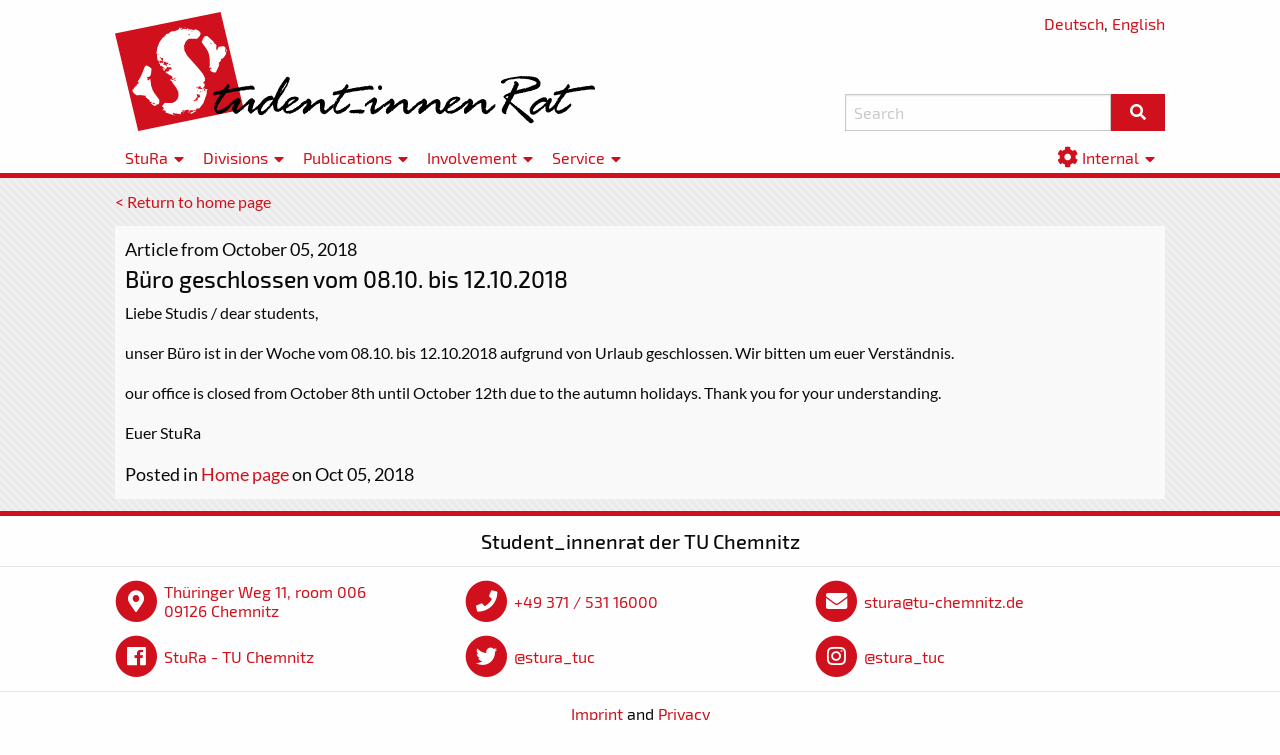

--- FILE ---
content_type: text/html; charset=UTF-8
request_url: https://www.stura.tu-chemnitz.de/en/post/201810-buero-geschlossen-vom-0810-bis-12102018
body_size: 3221
content:
<!DOCTYPE html>
<html>
    <head>
        
<base href="https://www.stura.tu-chemnitz.de/en/" target="_self">
<meta charset="utf-8">
<meta http-equiv="X-UA-Compatible" content="IE=edge">
<meta name="viewport" content="width=device-width, initial-scale=1.0, shrink-to-fit=no">

<title>Blog-Post - StuRa TUC</title>
<meta name="title" content="">
<meta name="description" content="">
<meta name="author" content="Student_innenrat der TU Chemnitz">
<meta name="generator" content="OctoberCMS">

<link rel="icon" type="image/png" href="https://www.stura.tu-chemnitz.de/themes/stura-foundation/assets/img/favicon.png" />
    <link href="https://www.stura.tu-chemnitz.de/themes/stura-foundation/assets/css/theme.min.css?1612294638" rel="stylesheet" type='text/css'>
<link rel="preload" href="/themes/stura-foundation/assets/fonts/Exo2/Exo2-Regular.woff2" as="font" type="font/woff2" crossorigin>
<link rel="preload" href="/themes/stura-foundation/assets/fonts/Exo2/Exo2-Medium.woff2" as="font" type="font/woff2" crossorigin>
<link rel="preload" href="/themes/stura-foundation/assets/fonts/Lato/Lato-Regular.woff2" as="font" type="font/woff2" crossorigin>
<link rel="preload" href="/themes/stura-foundation/assets/fonts/Lato/Lato-Italic.woff2" as="font" type="font/woff2" crossorigin>
<link rel="preload" href="/themes/stura-foundation/assets/fonts/Lato/Lato-Bold.woff2" as="font" type="font/woff2" crossorigin>
<link rel="preload" href="/themes/stura-foundation/assets/fonts/Lato/Lato-BoldItalic.woff2" as="font" type="font/woff2" crossorigin>
<link rel="preload" href="/themes/stura-foundation/assets/fonts/FontAwesome/fa-solid-900.woff2" as="font" type="font/woff2" crossorigin>
<script type="text/javascript" src="https://www.stura.tu-chemnitz.de/themes/stura-foundation/assets/js/jquery-3.5.1.slim.min.js"></script>            </head>
    <body>
        <div>
            <header>
    <div class="grid-container">
        <div class="grid-x grid-margin-x align-justify align-bottom" style="position:relative;">
            <p style="position:absolute;right:.9375rem;top:0px;">
                <a href="https://www.stura.tu-chemnitz.de/de/post/201810-buero-geschlossen-vom-0810-bis-12102018">Deutsch</a>,
                <a href="https://www.stura.tu-chemnitz.de/en/post/201810-buero-geschlossen-vom-0810-bis-12102018">English</a>
            </p>
            <div class="medium-7 cell">
                <a href="home"><img width="807" height="200" src="https://www.stura.tu-chemnitz.de/themes/stura-foundation/assets/img/logo/stura_lang.svg"/></a>
            </div>
            <div class="medium-5 cell search-form">
                <form action="https://www.stura.tu-chemnitz.de/en/search" method="get">
                    <div class="input-group">
                        <input name="q" class="input-group-field" type="text" placeholder="Search" required>
                        <div class="input-group-button">
                            <button type="submit" class="button"><i class="fa fa-fw fa-search"></i></button>
                        </div>
                    </div>
                </form>
            </div>
        </div>
    </div>
</header>            <nav>
    <div class="grid-container hide-for-medium" id="menu-toggle">
        <ul class="menu">
            <li>
                <label for="show-menu-contents" style="padding-right:0; text-align:right;">
                    Menü&nbsp;<i class="fas fa-lg fa-fw fa-bars"></i>
                </label>
            </li>
        </ul>
    </div>
    <div class="menu-extender">
        <div>
            <input id="show-menu-contents" type="checkbox">
            <div class="grid-container clearfix" id="menu-contents">
                <ul class="menu">
                        
                                        <li class="
            
            
        ">
                                                            <label for="submenu-1-1">
                                StuRa
                    </label>
                <div>
                    <input id="submenu-1-1" type="checkbox">
                    <ul class="menu vertical">
                            
                                                                                                                                                                                            <li class="
            
            
        ">
                            <a href="/en/home" >
                                <i class="fas fa-home"></i>
        <span>Latest news</span>
                    </a>
                    </li>
        
                                                                                                                                                                                            <li class="
            
            
        ">
                            <a href="/en/mitglieder" >
                                Members
                    </a>
                    </li>
        
                                                                                                                                                                                            <li class="
            
            
        ">
                            <a href="/en/sitzungen" >
                                Sessions
                    </a>
                    </li>
        
                                                                                                                                                                                            <li class="
            
            
        ">
                            <a href="/en/ordnungen" >
                                Law & Order
                    </a>
                    </li>
        
                                                                                                                                                                                            <li class="
            
            
        ">
                            <a href="/en/downloads" >
                                Downloads
                    </a>
                    </li>
        
                                                                            <li class="
            
            
        ">
                            <a href="https://tu-chemnitz.de/stud/wahlen" >
                                Elections
                    </a>
                    </li>
        
                                                                                                                                                                                            <li class="
            
            
        ">
                            <a href="/en/kontakt" >
                                Contact us
                    </a>
                    </li>
                        </ul>
                </div>
                    </li>
        
                                        <li class="
            
            submenu-wide
        ">
                                                            <label for="submenu-1-2">
                                Divisions
                    </label>
                <div>
                    <input id="submenu-1-2" type="checkbox">
                    <ul class="menu vertical">
                            
                                                                                                                                                                                            <li class="
            
            
        ">
                            <a href="/en/referat/admin" >
                                Administration
                    </a>
                    </li>
        
                                                                                                                                                                                            <li class="
            
            
        ">
                            <a href="/en/referat/antidis" >
                                Anti-Discrimination
                    </a>
                    </li>
        
                                                                                                                                                                                            <li class="
            
            
        ">
                            <a href="/en/referat/asd" >
                                Academic Medical Service
                    </a>
                    </li>
        
                                                                                                                                                                                            <li class="
            
            
        ">
                            <a href="/en/referat/bus" >
                                BAföG and Social Affairs
                    </a>
                    </li>
        
                                                                                                                                                                                            <li class="
            
            
        ">
                            <a href="/en/referat/material" >
                                Movable Items of StuRa/Materials
                    </a>
                    </li>
        
                                                                                                                                                                                            <li class="
            
            
        ">
                            <a href="/en/referat/finanzen" >
                                Finances
                    </a>
                    </li>
        
                                                                                                                                                                                            <li class="
            
            
        ">
                            <a href="/en/referat/hopo" >
                                Higher Education Politics
                    </a>
                    </li>
        
                                                                                                                                                                                            <li class="
            
            
        ">
                            <a href="/en/referat/internat" >
                                International
                    </a>
                    </li>
        
                                                                                                                                                                                            <li class="
            
            
        ">
                            <a href="/en/referat/kultur" >
                                Culture
                    </a>
                    </li>
        
                                                                                                                                                                                            <li class="
            
            
        ">
                            <a href="/en/referat/lust" >
                                Academics and Studying
                    </a>
                    </li>
        
                                                                                                                                                                                            <li class="
            
            
        ">
                            <a href="/en/referat/natuc" >
                                Ecology (NaTUC)
                    </a>
                    </li>
        
                                                                                                                                                                                            <li class="
            
            
        ">
                            <a href="/en/referat/pr" >
                                Public Relations
                    </a>
                    </li>
        
                                                                                                                                                                                            <li class="
            
            
        ">
                            <a href="/en/referat/sport" >
                                Sports
                    </a>
                    </li>
        
                                                                                                                                                                                            <li class="
            
            
        ">
                            <a href="/en/referat/verkehr" >
                                Transport and Mobility
                    </a>
                    </li>
                        </ul>
                </div>
                    </li>
        
                                        <li class="
            
            
        ">
                                                            <label for="submenu-1-3">
                                Publications
                    </label>
                <div>
                    <input id="submenu-1-3" type="checkbox">
                    <ul class="menu vertical">
                            
                                                                                                                                                                                            <li class="
            
            
        ">
                            <a href="/en/pm" >
                                Press releases
                    </a>
                    </li>
        
                                                                                                                                                                                            <li class="
            
            
        ">
                            <a href="/en/announcements" >
                                Announcements
                    </a>
                    </li>
        
                                                                                                                                                                                            <li class="
            
            
        ">
                            <a href="/en/newsletter" >
                                Newsletter
                    </a>
                    </li>
        
                                                                            <li class="
            
            
        ">
                            <a href="referat/pr/fibel" >
                                Fibula
                    </a>
                    </li>
        
                                                                            <li class="
            
            
        ">
                            <a href="referat/pr/transparent" >
                                transparent (until 2014)
                    </a>
                    </li>
                        </ul>
                </div>
                    </li>
        
                                        <li class="
            
            
        ">
                                                            <label for="submenu-1-4">
                                Involvement
                    </label>
                <div>
                    <input id="submenu-1-4" type="checkbox">
                    <ul class="menu vertical">
                            
                                                                                                                                                                                            <li class="
            
            
        ">
                            <a href="/en/clubs" >
                                Student Clubs and Establishments
                    </a>
                    </li>
        
                                                                                                                                                                                            <li class="
            
            
        ">
                            <a href="/en/fsr" >
                                Student representatives
                    </a>
                    </li>
        
                                                                                                                                                                                            <li class="
            
            
        ">
                            <a href="/en/initiativen" >
                                Recognised student initiatives
                    </a>
                    </li>
                        </ul>
                </div>
                    </li>
        
                                        <li class="
            
            
        ">
                                                            <label for="submenu-1-5">
                                Service
                    </label>
                <div>
                    <input id="submenu-1-5" type="checkbox">
                    <ul class="menu vertical">
                            
                                                                            <li class="
            
            
        ">
                            <a href="vorfall-melden" >
                                Report discrimination
                    </a>
                    </li>
        
                                                                                                                                                                                            <li class="
            
            
        ">
                            <a href="/en/beratungen" >
                                Consultations
                    </a>
                    </li>
        
                                                                            <li class="
            
            
        ">
                            <a href="referat/verkehr/ticket" >
                                Deutschlandsemesterticket
                    </a>
                    </li>
        
                                                                            <li class="
            
            
        ">
                            <a href="referat/kultur/kulturticket" >
                                Culture Ticket
                    </a>
                    </li>
        
                                                                                                                                                                                            <li class="
            
            
        ">
                            <a href="/en/beitrag" >
                                Semester Contribution
                    </a>
                    </li>
        
                                                                            <li class="
            
            
        ">
                            <a href="referat/finanzen/finanzielle-unterstuetzung" >
                                Financial Support
                    </a>
                    </li>
        
                                                                                                                                                                                            <li class="
            
            
        ">
                            <a href="/en/sitzungsraum" >
                                Meeting Room
                    </a>
                    </li>
        
                                                                                                                                                                                            <li class="
            
            
        ">
                            <a href="/en/tools" >
                                Web Toolbox
                    </a>
                    </li>
        
                                                                                                                                                                                            <li class="
            
            
        ">
                            <a href="/en/materialverleih" >
                                Rental
                    </a>
                    </li>
                        </ul>
                </div>
                    </li>
        
                    
                    </ul>
                <ul class="menu menu-right show-for-medium">
                        
        
        
        
        
        
                    
                                        <li class="
            
            
        ">
                                                            <label for="submenu-2-1">
                                <i class="fas fa-lg fa-cog"></i>
        <span>Internal</span>
                    </label>
                <div>
                    <input id="submenu-2-1" type="checkbox">
                    <ul class="menu vertical">
                            
                                                                                                                                                                                                                <li class="
            
            
        ">
                            <a href="/backend" target="_blank">
                                Backend
                    </a>
                    </li>
        
                                                                                                                                                                                                                <li class="
            
            
        ">
                            <a href="/tools/tixinone" target="_blank">
                                Unicorn
                    </a>
                    </li>
        
                                                                                                                                                                                            <li class="
            
            
        ">
                            <a href="/en/bingo" >
                                Session Bingo
                    </a>
                    </li>
                        </ul>
                </div>
                    </li>
                    </ul>
            </div>
            <div class="menu-border"></div>
        </div>
    </div>
    <div class="menu-border hide-for-medium"></div>
</nav>            <main lang="de">
    <div class="grid-container">
        <p class="back">
    <a href="home">&lt; Return to home page</a>
</p>
<article>
                        <p class="info">Article from October 05, 2018</p>
    <h2>Büro geschlossen vom 08.10. bis 12.10.2018</h2>
    
<div class="content"><p>Liebe Studis / dear students,</p>
<p>unser Büro ist in der Woche vom 08.10. bis 12.10.2018 aufgrund von Urlaub geschlossen. Wir bitten um euer Verständnis.</p>
<p>our office is closed from October 8th until October 12th due to the autumn holidays. Thank you for your understanding.</p>
<p>Euer StuRa</p></div>


<p class="info">
    Posted
     in
                    <a href="https://www.stura.tu-chemnitz.de/en/category/home">Home page</a>                on Oct 05, 2018
</p>
</article>    </div>
</main>        </div>
        <footer>
    <h3 style="text-align: center;">
        Student_innenrat der TU&nbsp;Chemnitz
    </h3>
    <div style="padding: 0.4rem;">
        <div class="grid-x grid-container align-center medium-up-2 large-up-3">
            <div class="cell">
    <div class="grid-x align-middle">
        <div class="shrink cell">
            <span class="fa-stack fa-lg"> 
              <i class="fas fa-circle fa-stack-2x" style="color:#d0101c;"></i>
              <i class="fas fa-map-marker-alt fa-stack-1x fa-inverse"></i>
            </span>
        </div>
        <div class="auto cell">
             <a href="https://osm.org/go/0MIaGTmxX?m=" target="_blank">                 Thüringer Weg 11, room 006  <br/> 09126 Chemnitz              </a>         </div>
    </div>
</div>    
            <div class="cell">
    <div class="grid-x align-middle">
        <div class="shrink cell">
            <span class="fa-stack fa-lg"> 
              <i class="fas fa-circle fa-stack-2x" style="color:#d0101c;"></i>
              <i class="fas fa-phone fa-stack-1x fa-inverse"></i>
            </span>
        </div>
        <div class="auto cell">
             <a href="tel:+4937153116000" target="">                 +49 371 / 531 16000              </a>         </div>
    </div>
</div>    
            <div class="cell">
    <div class="grid-x align-middle">
        <div class="shrink cell">
            <span class="fa-stack fa-lg"> 
              <i class="fas fa-circle fa-stack-2x" style="color:#d0101c;"></i>
              <i class="fas fa-envelope fa-stack-1x fa-inverse"></i>
            </span>
        </div>
        <div class="auto cell">
             <a href="mailto://stura@tu-chemnitz.de" target="">                 stura@tu-chemnitz.de              </a>         </div>
    </div>
</div>    
            <div class="cell">
    <div class="grid-x align-middle">
        <div class="shrink cell">
            <span class="fa-stack fa-lg"> 
              <i class="fas fa-circle fa-stack-2x" style="color:#d0101c;"></i>
              <i class="fab fa-facebook fa-stack-1x fa-inverse"></i>
            </span>
        </div>
        <div class="auto cell">
             <a href="https://www.facebook.com/stura.tuc/" target="_blank">                 StuRa - TU Chemnitz              </a>         </div>
    </div>
</div>    
            <div class="cell">
    <div class="grid-x align-middle">
        <div class="shrink cell">
            <span class="fa-stack fa-lg"> 
              <i class="fas fa-circle fa-stack-2x" style="color:#d0101c;"></i>
              <i class="fab fa-twitter fa-stack-1x fa-inverse"></i>
            </span>
        </div>
        <div class="auto cell">
             <a href="https://twitter.com/stura_tuc/" target="_blank">                 @stura_tuc              </a>         </div>
    </div>
</div>    
            <div class="cell">
    <div class="grid-x align-middle">
        <div class="shrink cell">
            <span class="fa-stack fa-lg"> 
              <i class="fas fa-circle fa-stack-2x" style="color:#d0101c;"></i>
              <i class="fab fa-instagram fa-stack-1x fa-inverse"></i>
            </span>
        </div>
        <div class="auto cell">
             <a href="https://instagr.am/stura_tuc/" target="_blank">                 @stura_tuc              </a>         </div>
    </div>
</div>        </div>
    </div>
    <div style="text-align: center;">
        <a href="https://www.stura.tu-chemnitz.de/en/impressum">Imprint</a> and <a href="datenschutz">Privacy</a><br>
        Design and implementation by: cedel, ersei, hirsm, lieseb, maxiw
    </div>
</footer>
                    </body>
</html>

--- FILE ---
content_type: image/svg+xml
request_url: https://www.stura.tu-chemnitz.de/themes/stura-foundation/assets/img/gradient.svg
body_size: 416
content:
<?xml version="1.0" encoding="UTF-8"?>
<svg width="32" height="32" version="1.1" viewBox="0 0 8.4667 8.4667" xmlns="http://www.w3.org/2000/svg" xmlns:cc="http://creativecommons.org/ns#" xmlns:dc="http://purl.org/dc/elements/1.1/" xmlns:rdf="http://www.w3.org/1999/02/22-rdf-syntax-ns#"><metadata><rdf:RDF><cc:Work rdf:about=""><dc:format>image/svg+xml</dc:format><dc:type rdf:resource="http://purl.org/dc/dcmitype/StillImage"/><dc:title/></cc:Work></rdf:RDF></metadata><g transform="translate(0 -288.53)"><rect y="288.53" width="8.4667" height="8.4666" fill="#eaeaea" stroke-width="2.1167"/><path d="m0 288.53v4.2333l4.2333 4.2332h4.2333zm4.2333 0 4.2333 4.2333v-4.2333z" fill="#f0f0f0" stroke-width="2.1202"/></g></svg>


--- FILE ---
content_type: image/svg+xml
request_url: https://www.stura.tu-chemnitz.de/themes/stura-foundation/assets/img/logo/stura_lang.svg
body_size: 7216
content:
<?xml version="1.0" encoding="UTF-8" standalone="no"?>
<!-- Generator: Adobe Illustrator 18.0.0, SVG Export Plug-In . SVG Version: 6.00 Build 0)  -->

<svg
   xmlns:dc="http://purl.org/dc/elements/1.1/"
   xmlns:cc="http://creativecommons.org/ns#"
   xmlns:rdf="http://www.w3.org/1999/02/22-rdf-syntax-ns#"
   xmlns:svg="http://www.w3.org/2000/svg"
   xmlns="http://www.w3.org/2000/svg"
   xmlns:sodipodi="http://sodipodi.sourceforge.net/DTD/sodipodi-0.dtd"
   xmlns:inkscape="http://www.inkscape.org/namespaces/inkscape"
   version="1.1"
   id="Ebene_1"
   x="0px"
   y="0px"
   viewBox="-52 243.8 806.9503 199.99999"
   enable-background="new -52 243.8 569.7 141.6"
   xml:space="preserve"
   inkscape:version="0.91 r13725"
   sodipodi:docname="stura_lang.svg"
   width="806.95032"
   height="200"><metadata
     id="metadata47"><rdf:RDF><cc:Work
         rdf:about=""><dc:format>image/svg+xml</dc:format><dc:type
           rdf:resource="http://purl.org/dc/dcmitype/StillImage" /><dc:title /></cc:Work></rdf:RDF></metadata><defs
     id="defs45" /><sodipodi:namedview
     pagecolor="#ffffff"
     bordercolor="#666666"
     borderopacity="1"
     objecttolerance="10"
     gridtolerance="10"
     guidetolerance="10"
     inkscape:pageopacity="0"
     inkscape:pageshadow="2"
     inkscape:window-width="1440"
     inkscape:window-height="897"
     id="namedview43"
     showgrid="false"
     fit-margin-top="0"
     fit-margin-left="0"
     fit-margin-right="0"
     fit-margin-bottom="0"
     inkscape:zoom="0.66701771"
     inkscape:cx="-151.67066"
     inkscape:cy="70.899988"
     inkscape:window-x="-8"
     inkscape:window-y="-8"
     inkscape:window-maximized="1"
     inkscape:current-layer="Ebene_1" /><polygon
     points="101.6,359.8 -23.5,385.5 -51,270.1 74.1,244.5 "
     id="polygon3"
     style="fill:#d0101c;fill-opacity:1"
     transform="matrix(1.4184397,0,0,1.4184397,20.340411,-103.00851)" /><path
     d="m 136.08509,309.6156 -0.99291,0.42553 -0.14184,-2.83688 1.41844,0.14185 -0.28369,2.2695 z m -18.15603,34.60993 -0.85106,0.99291 -1.56029,0.42553 -2.83687,-0.70922 -2.97873,-1.2766 -0.56737,-0.28369 -1.70213,-3.82978 1.13475,-0.28369 1.56028,0.85106 -0.28368,-0.85106 0.42553,-0.70922 -0.99291,-1.56029 -1.70213,0.70922 -0.70922,0.85107 0.56738,-13.75887 -1.13475,-8.22695 -1.13475,-4.11347 -2.5532,-5.53192 -8.794323,-12.19858 0,-0.85106 2.411348,-6.09929 2.978723,-3.26241 1.843972,-0.42554 2.83688,0.70922 8.51064,7.65958 2.41135,3.12057 0.9929,2.12766 0.56738,-0.42554 1.98581,2.12766 0.14185,1.56029 -0.42553,5.24822 1.27659,1.98582 2.41135,-5.10638 0.85106,0.28368 -0.14184,-1.13475 6.24113,-0.85106 1.56029,-0.14185 1.84397,0.85107 1.41844,1.41844 0.42553,1.27659 -0.42553,2.26951 0.28369,0.85106 -0.85107,0.99291 0.70922,1.84397 1.2766,0.85106 -0.28369,2.12766 -0.85106,2.26951 -4.53901,5.8156 -3.5461,0.85106 0.85106,1.56029 -2.2695,3.68794 -2.55319,1.2766 1.2766,0.85106 -0.56738,1.70213 0.99291,0.56737 -5.53192,11.9149 z m -50.780139,-73.90071 -1.276596,0.99291 -1.560283,-0.85107 2.836879,-0.14184 z m 29.361702,126.66666 -6.099291,7.94327 -1.560283,1.27659 -0.992908,-0.56737 -1.702128,0.9929 0.141844,-1.98581 -1.134752,-0.14185 -0.567376,0.99291 1.41844,0.28369 -1.985815,2.55319 -3.404256,0.28369 -0.425532,0.99291 0.567376,0.85106 1.985816,-1.13475 1.985815,0.42553 -1.843971,1.41844 -5.815603,3.26241 -2.12766,0.70922 0.141844,-2.41135 1.134752,0.14185 0.992908,-1.70213 1.560284,0.70922 1.134751,-2.55319 -2.695035,-0.56738 -0.851064,0.28369 -1.276596,-0.56737 -0.567375,0.9929 -0.851064,0 -0.851064,1.2766 -0.851064,-1.98582 -1.276596,-0.85106 -6.09929,1.41844 -2.978724,-0.56738 -0.567376,1.41844 0.851064,2.41135 -1.560283,-1.13475 -0.70922,0.70922 -0.425532,-0.28369 -0.992908,4.39716 -2.12766,-1.84397 -0.425531,0.70922 -1.276596,-0.42553 -1.843972,0.42553 -0.567376,-0.85106 -1.134751,-0.28369 -0.425532,0.56738 -4.539007,-1.2766 -0.992908,2.41135 4.397163,1.56028 -3.120567,-0.28369 -11.77305,-3.97163 -2.12766,-1.13475 1.702128,-1.27659 -4.255319,-2.26951 -0.70922,1.56029 -1.560283,-1.70213 0.992907,0.14184 1.843972,-3.12057 -3.120567,-2.83687 0.992907,-1.98582 2.695036,-3.12057 0.851064,-0.56737 0.851063,-0.28369 10.638298,0.42553 1.41844,-0.28369 5.106383,-2.69503 3.404255,-3.97163 1.702128,-4.96454 -0.425532,-6.80851 -3.404255,-6.95036 -6.950355,-9.3617 0.992908,-0.28369 -3.262412,-2.41135 -1.134751,-1.56028 0.567376,-0.99291 1.134751,0.70922 1.702128,0 0.567376,0.85107 1.134752,-0.28369 0.283688,-1.13475 1.134751,0.70922 1.560284,-1.2766 0.70922,-0.42553 0.141844,-1.41844 -0.70922,-0.42553 -1.41844,2.2695 -3.829787,-0.28369 0.992908,-1.70212 0,-1.98582 -2.12766,-0.70922 -0.70922,-0.99291 -1.985815,-0.70922 -6.666667,-4.539 1.134752,-1.84398 1.843972,0.85107 0.567376,-0.99291 1.418439,0.28369 0.851064,-1.56029 -0.567376,-1.56028 4.680851,0.28369 0,-3.26241 -1.843971,-0.85107 -1.560284,0.42553 -3.971631,-0.85106 -0.851064,2.2695 -1.41844,1.41844 -0.425532,-0.56737 -1.418439,3.40425 -1.985816,-0.9929 0.283688,-0.85107 -2.553191,-2.55319 1.276595,0 0.992908,0.56738 0.851064,-1.2766 -4.822695,-3.68794 -1.985816,0.28369 0.141844,-2.26951 -2.127659,-2.69503 0.70922,-0.85107 2.553191,1.2766 0.851064,-0.99291 2.127659,1.2766 1.702128,-2.69504 0.567376,3.12057 -1.276596,1.56028 4.822695,1.2766 0.283688,1.98581 0.851064,-0.28368 0,-6.24114 -7.092199,-2.12766 -0.283687,-0.42553 -3.829788,-0.56738 -0.851064,1.84397 -2.836879,-1.98581 -1.41844,-6.09929 0,-4.25532 -0.709219,-2.97872 1.418439,-8.51064 0.70922,-1.84397 2.978723,-7.51773 5.957447,-8.22695 1.702128,0.56737 0.70922,-1.13475 -0.70922,-0.99291 0.567376,0 0.283688,-0.85106 1.702127,-0.28369 0.70922,-0.85106 -0.567376,-0.85107 1.985816,-1.13475 2.411347,-0.28369 2.553192,-0.9929 -0.567376,-1.13476 4.822695,-2.12766 0.851064,0.70922 6.666666,-1.84397 2.12766,-1.27659 1.702128,-0.70922 -0.283688,-1.98582 0.425531,-0.70922 2.83688,1.70213 1.134752,-1.84397 1.702127,2.55319 -0.992908,-0.42553 -1.985815,1.84397 1.843972,-0.14185 2.127659,-1.70212 2.978723,0.56737 1.843972,-0.42553 1.560284,0.70922 0.992908,-0.70922 -1.134752,-0.70922 0.425532,-0.70922 3.687943,2.12766 2.836879,0.70922 0.70922,-0.85106 3.120567,2.12766 1.134752,-1.84398 1.843972,1.13476 0.851064,-1.41844 4.964539,2.2695 2.836879,2.97872 0.567376,2.41135 -1.134752,3.40426 -2.695035,3.12056 -1.843972,1.70213 -13.333333,0.14185 -2.836879,1.27659 -3.5461,4.11348 -2.411347,6.80851 0.70922,7.65957 4.113475,7.94326 20.851063,23.5461 5.531915,7.0922 2.978724,4.96454 0.141844,2.2695 1.560283,0.85107 -1.276596,1.98581 0.70922,1.41844 -0.283688,1.56029 -1.134751,-0.14185 -1.702128,2.26951 2.12766,2.2695 0.425531,1.27659 -0.141844,1.41844 -0.851063,2.26951 -1.702128,1.56028 1.276596,1.98582 0.567376,1.98581 0.992907,2.12766 1.41844,-1.98581 -2.269503,-2.12766 0.425531,-2.41135 0.992908,2.55319 3.120564,-0.14184 0.70922,0.42553 -0.14184,0.99291 -0.85106,0.56737 0.56737,2.55319 -0.99291,0.28369 0.28369,2.83688 -0.70922,2.41135 -4.964537,13.75886 z m -22.553191,15.88653 -1.134752,-1.13475 -0.70922,1.13475 -0.70922,-0.14185 -0.141844,-1.13475 1.276596,-0.85106 1.134752,0.70922 0.283688,1.41844 z m -8.93617,-1.56028 -1.134752,0.56737 -0.851064,-0.99291 0.567376,-0.56737 1.41844,0.99291 z m -0.992908,3.26241 -0.851064,-0.70922 -0.70922,0.56737 0.70922,-1.98581 0.851064,2.12766 z m -42.269503,-16.31206 -0.567376,0.42553 -2.695036,0.14185 -1.560283,2.12766 -0.992908,-0.14185 -0.70922,1.13475 -3.687943,-1.98581 -1.7021278,-1.41844 -1.7021276,-1.70213 2.1276594,-1.2766 -1.2765956,-0.9929 -2.8368794,0.56737 0.7092198,-2.12766 -2.6950354,-2.55319 -1.4184397,-0.85106 0,-0.42553 -3.26241129,-2.12766 0.42553191,-2.41135 -8.79432612,-1.2766 -7.0921982,0.28369 -3.262412,-2.69503 -2.411347,-2.41135 -0.851064,-1.98582 0,-2.55319 0.992908,0.14185 1.560284,-3.12057 0.851063,0 0.283688,-1.2766 1.276596,-0.42553 0.283688,-1.2766 1.702128,-0.9929 0.851063,-2.69504 2.12766,0 0.283688,-2.12766 -1.560284,-1.70213 1.41844,-2.2695 2.9787233,-4.53901 4.539007,-10.35461 2.9787234,-7.94326 1.27659574,-1.27659 1.4184397,-0.42554 4.11347516,1.70213 3.5460992,2.55319 0.8510638,1.2766 -0.4255319,5.95745 -1.1347517,5.24822 -1.5602837,1.56029 -2.1276596,1.27659 -1.1347517,-0.70922 -1.2765957,1.98582 1.4184397,0.85106 -0.7092199,2.41135 1.8439716,1.13475 2.8368794,-2.97872 0.7092199,2.69503 0.9929078,8.79433 2.5531915,7.51773 2.978723,5.24823 8.226951,11.06383 -0.283688,5.39007 -0.425532,1.56028 z m 87.943259,-100.56737 0.56738,-1.41844 -1.56029,-0.70922 -0.85106,0.56737 1.84397,1.56029 z m -31.347515,-20.99291 -1.276596,-1.70213 -0.70922,1.13475 1.985816,0.56738 z m -5.673759,-2.41135 -0.992908,-0.85106 -1.134752,0.56737 0.851064,0.99291 1.276596,-0.70922 z m 0.283688,8.79433 1.276596,-2.5532 -3.262412,1.13476 1.985816,1.41844 z m 21.843971,94.18439 0.425532,-2.2695 -1.41844,2.2695 0.992908,0 z m 0.425532,-3.97163 -0.70922,-1.84397 -2.553191,-0.42553 -0.141844,-2.83688 -0.851064,-0.28369 -0.851064,0.99291 -1.276595,0 -0.992908,0.85106 0.425532,1.84397 -0.425532,1.56029 1.985815,-0.28369 0.425532,-0.99291 -0.141844,0.99291 0.992908,0.56738 1.843972,-0.99291 0.992907,1.27659 1.276596,-0.42553 z m -3.262411,5.24823 0.851064,-1.2766 -1.41844,-0.28369 -0.851064,1.56029 1.41844,0 z m -5.106383,-6.95036 -0.425532,-2.2695 -1.41844,0.70922 0.425532,2.2695 1.41844,-0.70922 z m 0.425532,4.96454 -0.425532,-1.41844 -0.70922,2.41135 1.134752,-0.99291 z m 3.687943,9.50355 -1.134752,-3.97163 -1.843971,0.56737 -2.411348,-1.13475 -0.425532,0.99291 1.41844,3.5461 -2.411348,2.83688 -1.560283,2.83688 -0.567376,0.14184 0.141844,-0.99291 -1.843972,1.84398 0.283688,1.70212 2.12766,-1.70212 3.262411,-0.28369 0.567376,-0.70922 0.425532,-1.56029 0.141844,-3.12056 1.985815,0.9929 1.843972,-1.98581 z m -40.425531,-26.80851 -1.276596,-0.99291 -2.12766,0.28369 1.702128,1.27659 1.702128,-0.56737 z m -10.070922,-26.24114 0.851064,-1.27659 -2.978724,-0.56738 0.425532,0.99291 1.702128,0.85106 z m -2.83688,-1.70212 -0.283688,-2.12766 -1.843971,-0.28369 -0.425532,0.99291 0.141844,1.13475 2.411347,0.28369 z m -5.390071,7.65957 -1.276595,-0.56738 -0.992908,0.42554 1.134752,1.41844 1.134751,-1.2766 z m -3.687943,-12.76596 0.425532,-3.5461 -0.992908,-1.84397 -1.276595,0.56738 -2.269504,-1.70213 -0.70922,0.85106 1.41844,0.56738 -0.283688,2.41135 0.70922,-0.42553 1.41844,1.84397 1.560283,1.27659 z m -6.950354,-11.06383 -0.992908,-0.56737 -1.276596,0.42553 1.134752,0.99291 1.134752,-0.85107 z m 1.276595,9.92908 -0.567375,-0.85106 -1.41844,1.13475 1.985815,-0.28369 z m -6.80851,73.47518 -1.41844,-1.41844 -2.411347,-0.99291 -0.70922,0.28369 -0.425532,0.99291 0.851064,0.9929 1.702127,-0.70922 0.992908,1.41844 1.41844,-0.56737 z"
     id="path5"
     inkscape:connector-curvature="0"
     style="fill:#fefefe" /><g
     id="g9"
     transform="matrix(1.4184397,0,0,1.4184397,20.340411,-103.00851)"><path
       inkscape:connector-curvature="0"
       id="path11"
       d="m 66.3,339.6 0.9,-0.5 0.5,0.4 0.7,-0.9 0.2,-0.1 0.3,0 0.1,0 1.2,0.1 1,-0.3 1.2,-0.3 1,-0.5 2.6,-0.5 1.1,-0.6 0.7,-0.4 1.2,-1.5 1.1,-0.9 1.3,-2.3 0.8,-0.9 0.6,-0.6 0.7,0.3 0.9,0.9 0.4,1.8 -0.3,1.3 -0.2,0.2 -1,0.8 -0.5,0.5 -0.1,0.5 0.1,0.2 0.5,0 0.6,-0.4 3.2,-0.4 2.6,-0.8 3,-0.4 2.6,-0.6 0.7,0 0.8,0.3 0.8,-0.4 2,-0.3 0.9,-0.5 0.5,0.2 0.4,0 0.5,-0.1 3.3,-0.7 1.5,0.3 1.4,-0.5 0.7,-0.1 1.1,-0.3 1,0.2 0.6,-0.1 0.8,0.3 0.7,0.3 0.3,0.4 0.5,0.6 0.6,0.9 0.2,1.3 -0.1,0.5 -0.4,0.4 -0.7,0.2 -0.1,0 -0.9,-0.1 -2.3,-0.1 -1.2,-0.1 -3.1,0.4 -0.8,-0.1 -3.1,0.8 -1.8,0 -0.7,0.1 0,0 -0.7,-0.3 -0.8,0.4 -1.3,0.5 -1.8,0 -0.9,0.3 -1.3,-0.1 -1.4,0.5 -1.6,0 -3.4,0.9 -1.2,0 -1.6,0.6 -1.3,-0.1 -1,0.6 -0.8,0 -0.3,0.9 -0.5,0.3 -0.2,0.9 -0.7,0.4 -1.2,2.3 -0.9,0.4 -0.6,1.2 -0.9,0.9 -0.8,2 -0.5,0.7 -0.2,0.7 -0.4,0.2 -0.4,0.7 -0.4,0.4 -0.1,0.8 -1.2,1 0,1.2 -0.6,0.9 -0.3,0.9 -0.5,0.4 0.1,0.9 -0.2,0.5 0,0.1 0,0.5 0.1,0.8 0.9,0.3 1,0.1 1.1,0 1.3,-0.7 0.8,0 2.6,-1.6 0.7,-0.3 0.6,-0.5 0.9,-0.4 0.5,-0.7 0.3,-0.2 0.4,-0.1 0.8,0 0.4,-0.6 2.9,-2.3 0.9,-0.9 0.1,0 0.3,0.1 0.7,0.7 0.1,0.4 0,0.1 -0.2,0.8 -0.1,0.7 -0.2,0.5 -0.3,0.3 -0.8,0.7 -0.5,0.7 -1.4,1.3 -0.8,0.9 -0.8,0.6 -0.3,0.7 -0.3,0.3 -0.6,-0.1 -0.9,1 -0.9,0.2 -1.2,0.7 -0.8,0.2 -1,0.9 -1.6,0.2 -0.6,0.2 -1.3,0.1 -1.1,0.4 -1,-0.8 -1,-0.6 -1.2,-1.4 -0.5,-0.7 -0.1,-0.3 -0.2,-0.9 -0.3,-0.7 0,-0.8 -0.3,-1.2 0,-0.5 0,-0.3 0.4,-0.6 -0.1,-0.8 0.1,-1 0.1,-0.4 0.3,-0.5 -0.4,-1 0.7,-0.9 0.4,-0.6 0.4,-1 0.3,-0.5 0.3,-0.8 0.9,0.2 0.3,-0.5 -0.5,-0.5 0.3,-1.2 0.7,-0.7 0.8,-1.1 0.8,-0.8 0.9,-1.8 0.6,-0.4 0.1,-0.5 -0.8,0.1 -0.5,0.1 -1.2,-0.1 -0.9,0.3 -1.8,0.3 -1,0.5 -0.7,-0.1 -0.9,0 -0.5,-0.2 -0.3,-0.4 -0.1,-0.6 0.1,-0.4 0.6,-1.1 0.3,-0.7 z" /><path
       inkscape:connector-curvature="0"
       id="path13"
       d="m 85.7,355.7 -1,-0.5 0.3,-1.4 0.2,-1 0.8,-0.8 0.9,-0.7 0.7,0.1 0.4,-1 0.9,-0.3 1,-1.2 0.8,0 0.5,-0.9 0.7,-0.5 0.4,0.1 0.6,-0.7 0.7,-0.1 0.5,-0.3 0.7,-0.1 0.7,0 0.1,0 1,1 0.6,0.7 0.5,0.9 0.3,1.4 0,0.4 -0.1,0.3 -0.7,0.3 -0.1,0.9 -0.5,1.1 -0.3,0.6 -0.6,0.5 -0.3,0.7 -0.6,0.1 -0.1,0.8 -0.3,1.2 -0.2,0.3 -0.5,0.6 -0.1,0.6 -0.4,0.9 -0.1,0.5 0.1,0.3 0.2,0.2 0.1,0.1 0.1,0 1.6,-1.2 0.5,-0.3 0.7,-0.2 0.4,-0.6 0.9,-0.9 0.6,-0.5 0.9,-0.2 0.1,-0.7 0.9,-0.5 0.9,-0.8 1.3,-1 0.3,-0.5 0.6,0 0.4,-1 2.2,-2 0.4,-0.7 0.8,-0.6 1.8,-1.7 0.9,-0.5 1.4,-0.2 0.9,0.1 0.3,0.2 1,1 1.2,1 0.4,0.7 0,0.4 -1.7,4.2 -1,3.2 -0.2,1.2 -0.4,0.2 0.1,1.2 0.7,-0.3 1,-0.6 1,-0.3 0.5,-0.8 1.2,-1 0.6,-0.7 0.5,-0.3 0.8,-0.1 0.2,-0.7 0.8,-0.9 1.7,-1.4 0.4,-0.1 0.2,0 0.3,0.2 0.3,0.4 0.2,0.4 0.4,0.3 0,1.2 -0.4,0.3 -0.6,0.9 -0.7,0.1 -0.4,0.5 -0.5,0 -0.7,0.7 -1.8,2 -1.1,0.7 -0.5,-0.2 -0.5,0.6 -1.3,0.9 -0.8,1 -1.1,0.4 -1.5,1.5 -0.7,0.2 -0.3,-0.1 -0.9,-0.8 -0.6,-0.4 -0.5,-0.8 -1.4,-1.9 0,-0.1 0,0 0.2,-1 0,-1.2 0.5,-1.3 0,-1.4 0.7,-1.2 -0.1,-0.6 0.1,-0.8 -0.9,0.5 -0.8,0.9 -0.8,0 -0.4,1 -0.6,0.3 -0.5,0.5 -0.8,0 -0.2,0.9 -0.7,0.5 -0.4,0.6 -0.4,0.1 -0.8,0.9 -0.7,0 -0.3,0.9 -0.6,0.6 -0.6,0.5 -0.7,-0.1 -0.2,0.8 -0.3,0.4 -0.1,0.1 -0.9,0.3 -2.3,2 -1.2,0 -0.8,-0.1 -0.6,-0.2 -0.5,-0.5 -0.6,-0.7 -0.7,-0.7 -1.2,-1.9 -0.5,-0.8 0,-0.8 0.2,-1.5 1.3,-2.7 0.3,-0.8 0.4,-0.1 0.1,-0.5 0.5,-0.6 0,-0.5 -1.3,0.6 -0.7,0.6 -0.7,0.3 -0.2,-0.2 -0.2,0 -0.2,0.7 -0.4,0 -0.3,0.4 -0.5,0.4 -0.2,0.2 0,0 z" /><path
       inkscape:connector-curvature="0"
       id="path15"
       d="m 117.8,360.5 0.2,-0.7 0.4,0 -0.2,-1.2 1.4,-2.8 0.1,-0.5 0.8,-1.3 0.9,-1.9 1.3,-1.6 1,-1.4 1.2,-0.9 0.7,-0.9 1.2,-0.8 0.7,-0.5 0.7,-0.2 1.1,-0.9 0.7,-0.3 1,-0.5 0.5,0 0.7,-0.3 0.8,0.3 0.7,-0.5 0.6,-0.1 0.6,0.1 1,0.9 0.6,0.7 0.3,1 0.3,0.7 0.6,-0.6 0.3,-0.8 0.8,-1.2 1,-2.5 0.5,-0.8 0.3,-1.3 1.3,-2.1 0.5,-1.7 0.5,-0.4 0.3,-0.9 0.9,-1.5 0.5,-1.3 0.3,-0.3 0.2,-0.1 1.1,-0.6 -0.1,-0.8 0,0 0.1,-0.3 0.7,-1 1.2,-1.5 1.6,-2.4 1.7,-2.1 1.2,-1.3 0.7,-0.2 1.5,0.4 1.2,1.2 0.2,0.7 -0.1,0.4 -0.4,1.2 -0.1,0.9 -1.5,3.4 -1.2,3.3 -0.1,0 -0.5,0.4 -0.5,1 -1,1.2 0,1 -0.6,0.4 -0.5,1.3 -1.1,1.7 -0.4,0.9 -0.5,0.1 -0.3,0.3 -0.1,1.3 -0.2,0.3 -0.2,0.1 -0.7,0.1 -0.5,1.5 -0.2,0.2 -1.3,0.5 0.1,1.2 -1.3,1.8 -0.3,0.9 -0.4,0.4 -0.2,0.6 -0.5,3.1 -0.4,2.1 0.1,1 -0.1,0.4 0.4,1.6 -0.1,0.8 0.5,0.7 0.7,-0.5 1.7,-0.8 0.6,-0.5 0.8,-0.5 0.6,-0.9 0.7,-0.3 0.6,-0.7 2.6,-2.2 0.8,-1 1.5,-1.2 0.4,-0.1 0,0 0.5,0.4 -0.3,0.8 0.3,1.5 0,0.1 -0.1,0.4 -0.5,0.6 -0.9,0.7 -0.3,0.9 -1,0.6 -0.8,0.9 -0.8,0.5 -0.5,1 -0.8,0 -0.3,0.7 -0.4,0.5 -0.5,-0.1 -1,1.2 -0.9,0.1 -1.2,0.8 -0.9,0.1 -0.9,0.2 -0.7,-0.2 -1.8,-0.5 -0.5,-0.4 -1.2,-1.4 -0.1,-0.2 -0.2,-1 -0.5,-1.4 -0.4,-2.9 -0.1,-0.3 -0.1,-0.1 -0.4,-0.2 -0.1,0.5 -0.3,0.2 -0.3,0.9 -0.5,0.2 -0.3,0.2 -0.3,0.3 -0.7,1 -1.2,1.1 -0.3,0.5 -0.4,0.8 -0.7,-0.3 -0.4,0.9 -0.1,0.6 0,0.1 -0.7,0.3 -0.2,0.8 -0.5,0.2 -0.7,0.4 -0.3,0.7 -0.3,0.6 -0.1,0.1 -1,0.1 -0.5,0.8 -1.5,1 -2,0.5 -1.8,-0.4 -1,-0.6 -0.2,-0.3 -0.5,-1.2 -0.5,-0.9 -0.3,-2 -0.2,-0.8 z m 14.4,-6.2 0.5,-0.7 0.6,-0.4 0.3,-0.8 0.7,-0.6 0.9,-1.3 0.7,-1 0.4,-0.9 -0.8,-0.2 -1.9,0.6 -1.2,0 -1.6,0.9 -0.8,-0.1 -0.6,0.8 -0.7,0.6 -0.9,0.8 -0.8,0.2 -0.4,0.9 -0.6,0.8 -1,0.7 -0.4,1 -0.7,0.8 -0.3,0.8 -0.7,0.9 -0.3,1.1 -0.6,1.3 0,0.3 0.3,0.9 0.5,0.5 0.4,0.1 0.4,0 1.5,-0.9 2.9,-2.2 3,-3 1.2,-0.9 0.1,-0.2 -0.1,-0.8 z m 12.8,-14.7 -0.4,0.9 0.6,-0.4 0.5,-0.9 0.7,-0.9 0.5,-0.7 0.7,-0.3 0.5,-1 2.8,-3.9 1.1,-2.5 0.4,-0.4 0.2,-0.8 0,-1 -0.4,0.1 -0.6,1.2 -0.4,0.4 -0.6,1.1 -0.3,0.2 -0.7,1.5 -0.5,0.8 -0.3,0.8 -0.5,0.4 -0.5,0.6 -0.6,0.5 0,0.8 -0.5,0.5 0,0.9 -1,1 -0.7,1.1 z" /><path
       inkscape:connector-curvature="0"
       id="path17"
       d="m 153,348.4 0.7,-0.4 1.6,-1.3 1.8,-0.8 1.1,-0.7 0.5,0.1 0.2,0 1,-0.3 0.7,-0.2 1.4,-0.1 0.9,0 0.6,0.2 1.6,0.3 0.8,0.4 0.7,0.9 0.2,0.7 -0.2,0.9 -0.9,1.3 -1.3,1.1 -0.7,0.2 -0.5,0.7 -0.6,0.3 -0.8,0.7 -0.9,0 -0.1,0.1 -0.3,0.3 -0.5,0.8 -0.7,0 -0.7,0.4 -0.2,0.5 -0.8,0.4 -0.9,0.8 -0.6,0.5 -0.7,-0.1 -0.3,0.5 -0.1,0.7 -0.5,0.1 -0.4,0.4 -0.4,-0.1 -0.8,0.7 -0.9,0 -0.2,0.9 -0.3,1.3 0.2,0.7 0.3,0.3 0.3,0.1 2.1,-0.1 1.2,0 1.7,-0.7 0.8,-0.1 0.8,0 0.7,-0.8 0.7,-0.3 0.8,-0.2 0.4,-0.6 0.3,-0.3 0.3,-0.2 1.1,-0.3 0.7,-0.9 1.2,-0.4 0.6,-0.7 1.1,-0.3 0.7,-0.8 1,-0.7 0.4,-0.3 0.3,0 0.3,0.5 0,-1 0.9,-0.8 0.9,-0.4 0.4,-0.9 0.7,-0.4 0.5,-0.3 0.1,0 0.2,0.1 0.1,0.1 0.1,0.2 0,0 -0.1,1 0.1,1.1 -0.7,0.9 -0.4,1.4 -0.5,0.3 -0.8,0.7 -0.6,0.2 -1.1,1.3 -0.9,0.9 -0.6,0.5 -0.3,-0.4 -0.5,0.1 -0.1,0.6 -0.1,0.3 -0.1,0.1 -1.1,0.6 -0.5,0.4 -0.9,0.1 -0.7,1 -1.6,0.5 -2.1,1.2 -0.6,0.1 -2.6,1 -0.8,0.1 -0.4,-0.1 -0.7,-0.5 -0.9,0.2 -1.2,0.1 -0.4,-0.1 -0.6,-0.4 -1.4,-0.7 -0.4,-1.1 -0.7,0.1 -0.8,-2.6 -0.9,-0.4 -0.2,-0.3 -0.1,-0.6 0.3,-1.1 0.4,-0.7 0.8,-0.8 0.5,-1.9 0.3,-0.3 0.3,-0.8 0.4,-0.7 0.6,-1 0.3,-0.7 0.3,-0.4 0.6,-0.4 0.8,-0.4 0.1,-0.4 0.1,-0.7 0,-0.1 0.1,0.1 z m 1.1,4.9 -0.3,0.8 0.3,0.1 0.7,-0.5 1.3,-0.6 1.6,-1.3 0.5,-0.3 0.9,-0.8 0.5,-0.3 0.3,-0.5 0.6,-0.1 0.5,-0.7 0.4,-0.3 0.9,-0.6 -0.3,-0.4 -0.3,-0.1 -0.9,0.3 -1,0.1 -0.7,0.4 -1.4,0.5 -0.9,0.7 -1.3,0.9 -0.4,0.3 -0.1,0.2 -0.4,1.1 -0.5,1.1 z" /><path
       inkscape:connector-curvature="0"
       id="path19"
       d="m 173.7,350 0.8,-0.1 0.5,-0.5 0.7,-0.3 0.7,-1.1 0.8,-0.7 0.7,-0.2 0.9,0.1 0.8,0.2 1.4,1.6 0.4,0.6 0.3,0.8 0.1,0.7 -0.1,2.1 -0.5,1 0.2,0.4 0.2,0 0.1,0 0.3,-0.1 0.6,-0.5 0.7,-0.4 1.2,-1.3 1.2,-0.5 0.6,-0.5 0.4,-0.5 0.8,-0.5 0.7,-0.7 0.8,-0.2 2.2,-1.2 0.9,-0.3 1.3,-0.4 0,0 1.3,0.3 0.7,0.3 1.2,0.8 0.4,0.5 0.4,1 0.3,0.8 -0.1,0.8 0.1,0.7 0.1,0.6 -0.1,0.6 -0.2,1.4 -0.1,2.2 -0.7,1.1 0,0.2 0,0.2 0,0.1 0.5,0.8 0.4,1.1 0.2,0.1 0.1,0 0.7,-0.2 0.8,-0.2 0.4,-0.7 0.8,-0.4 0.2,-0.4 0.6,-0.6 0.7,0.2 0.1,-0.7 0.3,-0.3 0.9,-1.2 1,-0.5 1.8,-1.4 0.6,-0.4 0.8,-0.7 0.1,0 0.3,0 0.2,0 0.1,0.1 0.1,0.2 -0.1,0.8 0,1.2 0,0.1 -0.1,0.7 -0.9,1.1 -1.6,1.5 -1,1.2 -0.1,0.1 -0.6,0.2 -1,0.8 -1.3,1.1 -0.3,0.8 -0.8,0.1 -0.6,0.8 -0.9,0.4 -1,0.7 -1,-0.1 -0.9,0.1 -1.2,-0.7 -0.7,-0.2 -0.4,-0.2 -1,-1.4 -0.4,-0.7 -0.4,-1 0,-0.1 0.2,-1 -0.3,-1 0,-0.6 -0.2,-0.6 0.3,-0.4 -0.1,-0.4 0.1,-2.1 0,-0.9 0,-1.1 -0.1,-0.3 -0.3,-0.3 -0.3,-0.1 -0.1,0 -2.5,1.4 -1.5,0.6 -0.7,0.5 -0.2,0.4 -3.5,2.9 -1.1,0.9 -0.8,0.3 -0.1,0.3 -0.1,0.8 -0.7,0.4 -0.8,0.8 -0.5,-0.4 -0.3,0 -0.4,0.7 -0.4,0.9 -1,0.2 -0.2,0.6 -0.5,0.1 -0.6,0.3 -0.8,0.7 -0.6,0.8 -0.7,-0.3 -1,-0.5 -0.5,-0.8 -0.3,-1.4 0.4,-3.1 0.5,-0.7 0.7,-0.3 0.2,-0.9 0.7,-0.5 0.8,-1 0.7,-0.1 0.1,-0.9 1.1,-2.1 0.2,-0.8 -1.1,1 -0.7,0.1 -1.1,0.7 -0.6,-0.1 -0.5,0.6 -1.7,0.9 -0.5,0.8 -1.4,0.7 -0.5,-0.4 -0.3,-0.5 -0.1,-0.4 0.9,-2.6 0.5,-0.6 2,-1.2 0.7,-0.6 1.2,-0.6 z" /><path
       inkscape:connector-curvature="0"
       id="path21"
       d="m 207.3,339.6 0.9,-0.5 0.5,0.4 0.7,-0.9 0.2,-0.1 0.3,0 0.1,0 1.2,0.1 1,-0.3 1.2,-0.3 1,-0.5 2.6,-0.5 1.1,-0.6 0.7,-0.4 1.2,-1.5 1.1,-0.9 1.3,-2.3 0.8,-0.9 0.6,-0.6 0.7,0.3 0.9,0.9 0.4,1.8 -0.3,1.3 -0.2,0.2 -1,0.8 -0.5,0.5 -0.1,0.5 0.1,0.2 0.5,0 0.6,-0.4 3.2,-0.4 2.6,-0.8 3,-0.4 2.6,-0.6 0.7,0 0.8,0.3 0.8,-0.4 2,-0.3 0.9,-0.5 0.5,0.2 0.4,0 0.5,-0.1 3.3,-0.7 1.5,0.3 1.4,-0.5 0.7,-0.1 1.1,-0.3 1,0.2 0.6,-0.1 0.8,0.3 0.7,0.3 0.3,0.4 0.5,0.6 0.6,0.9 0.2,1.3 -0.1,0.5 -0.4,0.4 -0.7,0.2 -0.1,0 -0.9,-0.1 -2.3,-0.1 -1.2,-0.1 -3.1,0.4 -0.8,-0.1 -3.1,0.8 -1.8,0 -0.7,0.1 0,0 -0.7,-0.3 -0.8,0.4 -1.3,0.5 -1.8,0 -0.9,0.3 -1.3,-0.1 -1.4,0.5 -1.6,0 -3.4,0.9 -1.2,0 -1.6,0.6 -1.3,-0.1 -1,0.6 -0.8,0 -0.3,0.9 -0.5,0.3 -0.2,0.9 -0.7,0.4 -1.2,2.3 -0.9,0.4 -0.6,1.2 -0.9,0.9 -0.8,2 -0.5,0.7 -0.2,0.7 -0.4,0.2 -0.4,0.7 -0.4,0.4 -0.1,0.8 -1.2,1 0,1.2 -0.6,0.9 -0.3,0.9 -0.5,0.4 0.1,0.9 -0.2,0.5 0,0.1 0,0.5 0.1,0.8 0.9,0.3 1,0.1 1.1,0 1.3,-0.7 0.8,0 2.6,-1.6 0.7,-0.3 0.6,-0.5 0.9,-0.4 0.5,-0.7 0.3,-0.2 0.4,-0.1 0.8,0 0.4,-0.6 2.9,-2.3 0.9,-0.9 0.1,0 0.3,0.1 0.7,0.7 0.1,0.4 0,0.1 -0.2,0.8 -0.1,0.7 -0.2,0.5 -0.3,0.3 -0.8,0.7 -0.5,0.7 -1.4,1.3 -0.8,0.9 -0.8,0.6 -0.3,0.7 -0.3,0.3 -0.6,-0.1 -0.9,1 -0.9,0.2 -1.2,0.7 -0.8,0.2 -1,0.9 -1.6,0.2 -0.6,0.2 -1.3,0.1 -1.1,0.4 -1,-0.8 -1,-0.6 -1.2,-1.4 -0.5,-0.7 -0.1,-0.3 -0.2,-0.9 -0.3,-0.7 0,-0.8 -0.3,-1.2 0,-0.5 0,-0.3 0.4,-0.6 -0.1,-0.8 0.1,-1 0.1,-0.4 0.3,-0.5 0.2,-0.8 0.7,-0.9 0.4,-0.6 0.4,-1 0.3,-0.5 0.3,-0.8 0.9,0.2 0.3,-0.5 -0.5,-0.5 0.3,-1.2 0.7,-0.7 0.8,-1.1 0.8,-0.8 0.9,-1.8 0.6,-0.4 0.1,-0.5 -0.8,0.1 -0.5,0.1 -1.2,-0.1 -0.9,0.3 -1.8,0.3 -1,0.5 -0.7,-0.1 -0.9,0 -0.5,-0.2 -0.3,-0.4 -0.1,-0.6 0.1,-0.4 0.6,-1.1 -0.3,-0.9 z" /><path
       inkscape:connector-curvature="0"
       id="path23"
       d="m 245.3,353.2 0.5,-0.5 0.5,0 0.9,-0.7 0.8,-1 1.6,-1 1,-1 1.1,-0.1 0.4,-0.6 0.8,-0.5 0.8,-0.7 1.3,-0.9 1.1,-0.6 0.4,0 1,0.3 1.2,1 0.7,0.9 0.3,1.2 -0.3,1.7 -0.7,2 -0.5,1.7 -0.5,0.5 -0.3,0.7 -0.4,0.5 0.2,1 -0.4,0.7 0,1.6 -0.4,0.5 0.1,0.3 0.6,-0.2 1,0 0.5,-0.6 0.8,-0.4 0.5,-0.4 1.8,-0.8 5.5,-4.3 0.6,0.1 0.2,0.2 0.1,0.4 -0.3,1 -0.5,1.1 -0.5,1.2 -0.7,0.7 -0.4,0.6 -0.6,0.4 -0.8,0.7 -0.9,0.7 -1.8,1.7 -1,0.5 -0.4,0.6 -1,0.3 -0.5,0.5 -0.5,0.4 -0.7,0.2 -0.8,0.1 -0.8,0.7 -0.9,0 -0.6,0.1 -0.1,0 -0.9,-0.4 -0.5,-0.3 -0.7,-0.7 -0.1,-0.3 -0.1,-1.5 -0.3,-1.2 -0.1,-1 0.1,-0.7 0.5,-1.7 0.2,-1.2 0.3,-0.3 0.5,-1.6 0.5,-0.8 0.2,-0.9 0.6,-1.3 -0.2,-0.3 -0.3,-0.1 -0.8,0.5 -0.5,-0.1 -0.6,0.5 -0.5,0.1 -0.7,0.5 -0.5,-0.3 -0.4,0.2 -0.3,1 -0.1,0.1 -1,0.4 -0.8,0.3 -0.4,0.9 -0.7,0.6 -0.4,0.4 -0.4,0.1 -0.5,-0.1 -0.3,-0.3 -0.1,-0.4 0,-0.1 0.2,-1.4 0.1,-1.1 z m 17.7,-22 0.1,0 0.7,0.3 0.9,0.6 0.6,0.7 0.2,0.7 0,0.2 -0.1,1 -0.2,1.3 -0.1,0.1 -0.8,0.6 -0.5,0.3 -0.4,0 -1.4,-0.5 -0.8,-0.7 -0.4,-1.9 0,-0.1 0.3,-1.4 0.3,-0.4 0.9,-0.4 0.7,-0.4 z" /><path
       inkscape:connector-curvature="0"
       id="path25"
       d="m 272.2,350 0.8,-0.1 0.5,-0.5 0.7,-0.3 0.7,-1.1 0.8,-0.7 0.7,-0.2 0.9,0.1 0.8,0.2 1.4,1.6 0.4,0.6 0.3,0.8 0.1,0.7 -0.1,2.1 -0.5,1 0.2,0.4 0.2,0 0.1,0 0.3,-0.1 0.6,-0.5 0.7,-0.4 1.2,-1.3 1.2,-0.5 0.6,-0.5 0.4,-0.5 0.8,-0.5 0.7,-0.7 0.8,-0.2 2.2,-1.2 0.9,-0.3 1.3,-0.4 0,0 1.3,0.3 0.7,0.3 1.2,0.8 0.4,0.5 0.4,1 0.3,0.8 -0.1,0.8 0.1,0.7 0.1,0.6 -0.1,0.6 -0.2,1.4 -0.1,2.2 -0.7,1.1 0,0.2 0,0.2 0,0.1 0.5,0.8 0.4,1.1 0.2,0.1 0.1,0 0.7,-0.2 0.8,-0.2 0.4,-0.7 0.8,-0.4 0.2,-0.4 0.6,-0.6 0.7,0.2 0.1,-0.7 0.3,-0.3 0.9,-1.2 1,-0.5 1.8,-1.4 0.6,-0.4 0.8,-0.7 0.1,0 0.3,0 0.2,0 0.1,0.1 0.1,0.2 -0.1,0.8 0,1.2 0,0.1 -0.1,0.7 -0.9,1.1 -1.6,1.5 -1,1.2 -0.1,0.1 -0.6,0.2 -1,0.8 -1.3,1.1 -0.3,0.8 -0.8,0.1 -0.6,0.8 -0.9,0.4 -1,0.7 -1,-0.1 -0.9,0.1 -1.2,-0.7 -0.7,-0.2 -0.4,-0.2 -1,-1.4 -0.4,-0.7 -0.4,-1 0,-0.1 0.2,-1 -0.3,-1 0,-0.6 -0.2,-0.6 0.3,-0.4 -0.1,-0.4 0.1,-2.1 0,-0.9 0,-1.1 -0.1,-0.3 -0.3,-0.3 -0.3,-0.1 -0.1,0 -2.5,1.4 -1.5,0.6 -0.7,0.5 -0.2,0.4 -3.5,2.9 -1.1,0.9 -0.8,0.3 -0.1,0.3 -0.1,0.8 -0.7,0.4 -0.8,0.8 -0.5,-0.4 -0.3,0 -0.4,0.7 -0.4,0.9 -1,0.2 -0.2,0.6 -0.5,0.1 -0.6,0.3 -0.8,0.7 -0.6,0.8 -0.7,-0.3 -1,-0.5 -0.5,-0.8 -0.3,-1.4 0.4,-3.1 0.5,-0.7 0.7,-0.3 0.2,-0.9 0.7,-0.5 0.8,-1 0.7,-0.1 0.1,-0.9 1.1,-2.1 0.2,-0.8 -1.1,1 -0.7,0.1 -0.7,0.9 -0.6,-0.1 -0.5,0.6 -1.7,0.9 -0.5,0.8 -1.4,0.7 -0.5,-0.4 -0.3,-0.5 -0.1,-0.4 0.9,-2.6 0.5,-0.6 2,-1.2 0.7,-0.6 0.8,-0.8 z" /><path
       inkscape:connector-curvature="0"
       id="path27"
       d="m 310.7,350 0.8,-0.1 0.5,-0.5 0.7,-0.3 0.7,-1.1 0.8,-0.7 0.7,-0.2 0.9,0.1 0.8,0.2 1.4,1.6 0.4,0.6 0.3,0.8 0.1,0.7 -0.1,2.1 -0.5,1 0.2,0.4 0.2,0 0.1,0 0.3,-0.1 0.6,-0.5 0.7,-0.4 1.2,-1.3 1.2,-0.5 0.6,-0.5 0.4,-0.5 0.8,-0.5 0.7,-0.7 0.8,-0.2 2.2,-1.2 0.9,-0.3 1.3,-0.4 0,0 1.3,0.3 0.7,0.3 1.2,0.8 0.4,0.5 0.4,1 0.3,0.8 -0.1,0.8 0.1,0.7 0.1,0.6 -0.1,0.6 -0.2,1.4 -0.1,2.2 -0.7,1.1 0,0.2 0,0.2 0,0.1 0.5,0.8 0.4,1.1 0.2,0.1 0.1,0 0.7,-0.2 0.8,-0.2 0.4,-0.7 0.8,-0.4 0.2,-0.4 0.6,-0.6 0.7,0.2 0.1,-0.7 0.3,-0.3 0.9,-1.2 1,-0.5 1.8,-1.4 0.6,-0.4 0.8,-0.7 0.1,0 0.3,0 0.2,0 0.1,0.1 0.1,0.2 -0.1,0.8 0,1.2 0,0.1 -0.1,0.7 -0.9,1.1 -1.6,1.5 -1,1.2 -0.1,0.1 -0.6,0.2 -1,0.8 -1.3,1.1 -0.3,0.8 -0.8,0.1 -0.6,0.8 -0.9,0.4 -1,0.7 -1,-0.1 -0.9,0.1 -1.2,-0.7 -0.7,-0.2 -0.4,-0.2 -1,-1.4 -0.4,-0.7 -0.4,-1 0,-0.1 0.2,-1 -0.3,-1 0,-0.6 -0.2,-0.6 0.3,-0.4 -0.1,-0.4 0.1,-2.1 0,-0.9 0,-1.1 -0.1,-0.3 -0.3,-0.3 -0.3,-0.1 -0.1,0 -2.5,1.4 -1.5,0.6 -0.7,0.5 -0.2,0.4 -3.5,2.9 -1.1,0.9 -0.8,0.3 -0.1,0.3 -0.1,0.8 -0.7,0.4 -0.8,0.8 -0.5,-0.4 -0.3,0 -0.4,0.7 -0.4,0.9 -1,0.2 -0.2,0.6 -0.5,0.1 -0.6,0.3 -0.8,0.7 -0.6,0.8 -0.7,-0.3 -1,-0.5 -0.5,-0.8 -0.3,-1.4 0.4,-3.1 0.5,-0.7 0.7,-0.3 0.2,-0.9 0.7,-0.5 0.8,-1 0.7,-0.1 0.1,-0.9 1.1,-2.1 0.2,-0.8 -1.1,1 -0.7,0.1 -1.1,0.7 -0.6,-0.1 -0.5,0.6 -1.7,0.9 -0.5,0.8 -1.4,0.7 -0.5,-0.4 -0.3,-0.5 -0.1,-0.4 0.9,-2.6 0.5,-0.6 2,-1.2 0.7,-0.6 1.2,-0.6 z" /><path
       inkscape:connector-curvature="0"
       id="path29"
       d="m 344.5,348.4 0.7,-0.4 1.6,-1.3 1.8,-0.8 1.1,-0.7 0.5,0.1 0.2,0 1,-0.3 0.7,-0.2 1.4,-0.1 0.9,0 0.6,0.2 1.6,0.3 0.8,0.4 0.7,0.9 0.2,0.7 -0.2,0.9 -0.9,1.3 -1.3,1.1 -0.7,0.2 -0.5,0.7 -0.6,0.3 -0.8,0.7 -0.9,0 -0.1,0.1 -0.3,0.3 -0.5,0.8 -0.7,0 -0.7,0.4 -0.2,0.5 -0.8,0.4 -0.9,0.8 -0.6,0.5 -0.7,-0.1 -0.3,0.5 -0.1,0.7 -0.5,0.1 -0.4,0.4 -0.4,-0.1 -0.8,0.7 -0.9,0 -0.2,0.9 -0.3,1.3 0.2,0.7 0.3,0.3 0.3,0.1 2.1,-0.1 1.2,0 1.7,-0.7 0.8,-0.1 0.8,0 0.7,-0.8 0.7,-0.3 0.8,-0.2 0.4,-0.6 0.3,-0.3 0.3,-0.2 1.1,-0.3 0.7,-0.9 1.2,-0.4 0.6,-0.7 1.1,-0.3 0.7,-0.8 1,-0.7 0.4,-0.3 0.3,0 0.3,0.5 0,-1 0.9,-0.8 0.9,-0.4 0.4,-0.9 0.7,-0.4 0.5,-0.3 0.1,0 0.2,0.1 0.1,0.1 0.1,0.2 0,0 -0.1,1 0.1,1.1 -0.7,0.9 -0.4,1.4 -0.5,0.3 -0.8,0.7 -0.6,0.2 -1.1,1.3 -0.9,0.9 -0.6,0.5 -0.3,-0.4 -0.5,0.1 -0.1,0.6 -0.1,0.3 -0.1,0.1 -1.1,0.6 -0.5,0.4 -0.9,0.1 -0.7,1 -1.6,0.5 -2.1,1.2 -0.6,0.1 -2.6,1 -0.8,0.1 -0.4,-0.1 -0.7,-0.5 -0.9,0.2 -1.2,0.1 -0.4,-0.1 -0.6,-0.4 -1.4,-0.7 -0.4,-1.1 -0.7,0.1 -0.8,-2.6 -0.9,-0.4 -0.2,-0.3 -0.1,-0.6 0.3,-1.1 0.4,-0.7 0.8,-0.8 0.5,-1.9 0.3,-0.3 0.3,-0.8 0.4,-0.7 0.6,-1 0.3,-0.7 0.3,-0.4 0.6,-0.4 0.8,-0.4 0.1,-0.4 0.1,-0.7 0,-0.1 0.1,0.1 z m 1,4.9 -0.3,0.8 0.3,0.1 0.7,-0.5 1.3,-0.6 1.6,-1.3 0.5,-0.3 0.9,-0.8 0.5,-0.3 0.3,-0.5 0.6,-0.1 0.5,-0.7 0.4,-0.3 0.9,-0.6 -0.3,-0.4 -0.3,-0.1 -0.9,0.3 -1,0.1 -0.7,0.4 -1.4,0.5 -0.9,0.7 -1.3,0.9 -0.4,0.3 -0.1,0.2 -0.4,1.1 -0.5,1.1 z" /><path
       inkscape:connector-curvature="0"
       id="path31"
       d="m 365.2,350 0.8,-0.1 0.5,-0.5 0.7,-0.3 0.7,-1.1 0.8,-0.7 0.7,-0.2 0.9,0.1 0.8,0.2 1.4,1.6 0.4,0.6 0.3,0.8 0.1,0.7 -0.1,2.1 -0.5,1 0.2,0.4 0.2,0 0.1,0 0.3,-0.1 0.6,-0.5 0.7,-0.4 1.2,-1.3 1.2,-0.5 0.6,-0.5 0.4,-0.5 0.8,-0.5 0.7,-0.7 0.8,-0.2 2.2,-1.2 0.9,-0.3 1.3,-0.4 0,0 1.3,0.3 0.7,0.3 1.2,0.8 0.4,0.5 0.4,1 0.3,0.8 -0.1,0.8 0.1,0.7 0.1,0.6 -0.1,0.6 -0.2,1.4 -0.1,2.2 -0.7,1.1 0,0.2 0,0.2 0,0.1 0.5,0.8 0.4,1.1 0.2,0.1 0.1,0 0.7,-0.2 0.8,-0.2 0.4,-0.7 0.8,-0.4 0.2,-0.4 0.6,-0.6 0.7,0.2 0.1,-0.7 0.3,-0.3 0.9,-1.2 1,-0.5 1.8,-1.4 0.6,-0.4 0.8,-0.7 0.1,0 0.3,0 0.2,0 0.1,0.1 0.1,0.2 -0.1,0.8 0,1.2 0,0.1 -0.1,0.7 -0.9,1.1 -1.6,1.5 -1,1.2 -0.1,0.1 -0.6,0.2 -1,0.8 -1.3,1.1 -0.3,0.8 -0.8,0.1 -0.6,0.8 -0.9,0.4 -1,0.7 -1,-0.1 -0.9,0.1 -1.2,-0.7 -0.7,-0.2 -0.4,-0.2 -1,-1.4 -0.4,-0.7 -0.4,-1 0,-0.1 0.2,-1 -0.3,-1 0,-0.6 -0.2,-0.6 0.3,-0.4 -0.6,-0.6 0.1,-2.1 0,-0.9 0,-1.1 -0.1,-0.3 -0.3,-0.3 -0.3,-0.1 -0.1,0 -2.5,1.4 -1.5,0.6 -0.7,0.5 -0.2,0.4 -3.5,2.9 -1.1,0.9 -0.8,0.3 -0.1,0.3 -0.1,0.8 -0.7,0.4 -0.8,0.8 -0.5,-0.4 -0.3,0 -0.4,0.7 -0.4,0.9 -1,0.2 -0.2,0.6 -0.5,0.1 -0.6,0.3 -0.8,0.7 -0.6,0.8 -0.7,-0.3 -1,-0.5 -0.5,-0.8 -0.3,-1.4 0.4,-3.1 0.5,-0.7 0.7,-0.3 0.2,-0.9 0.7,-0.5 0.8,-1 0.7,-0.1 0.1,-0.9 1.1,-2.1 0.2,-0.8 -1.1,1 -0.7,0.1 -0.7,0.9 -0.6,-0.1 -0.5,0.6 -1.7,0.9 -0.5,0.8 -1.4,0.7 -0.5,-0.4 -0.2,-0.5 -0.1,-0.4 0.9,-2.6 0.5,-0.6 2,-1.2 0.7,-0.6 1.2,-0.6 z" /><path
       inkscape:connector-curvature="0"
       id="path33"
       d="m 408.6,325 0.7,-0.4 0.8,-0.3 1.2,-0.4 2.2,-0.5 2.4,-0.8 0.4,-0.1 0.1,0 0.8,0.3 0.4,-0.3 0.2,-0.3 1.1,0 1.6,-0.4 0.8,0.1 0.8,-0.3 0.5,0 1.6,-0.4 2.1,-0.2 2.6,-0.5 1.7,-0.1 0.8,0 0.1,0 0.8,0.4 2,-0.4 1.7,0.3 1.3,-0.3 1,0.5 0.5,-0.3 0.7,0 1,0 0.5,0.2 1.4,0 1.2,0.3 1.4,0.1 1.4,0.6 0.7,-0.1 0.2,0 1,0.6 0.3,0.2 0.1,0 0.3,-0.1 0.9,0.5 0.4,0.7 1,0.7 0.2,0.5 0.3,0.7 1.1,0.8 0,0.8 0.4,1.4 0,1 -0.2,1 -0.2,1.5 -0.3,0.7 -0.1,0.1 -0.8,0.6 -0.7,1 -0.8,0.4 -1.3,0.9 -1,0.1 -1.5,0.9 -1.4,0.3 -0.8,0 -0.5,0.6 -0.5,0.2 -5.5,0.9 -0.5,0.3 -0.8,0.1 -0.8,0.5 -1.1,-0.1 -0.5,0.3 -0.3,0.1 -0.1,0 -0.4,-0.4 -0.7,0.5 -0.5,0.3 -0.4,0.1 -0.3,0 -0.5,-0.1 -1.2,0.4 -0.6,-0.1 -1.1,0.3 -1,0.6 -0.3,-0.1 -0.7,-0.4 -0.6,0.5 -0.5,0.4 -1,-0.1 -0.8,0.3 -0.9,0.5 -0.4,1 -0.3,0.9 -0.5,0.5 -0.1,0.9 -0.8,0.8 0,0.7 -0.8,0.7 -0.5,1 -0.7,1.1 0,0.2 0,0.2 1.4,1.3 3.3,2.7 0.8,0.5 -0.1,0.5 0.4,0.3 0.1,-0.4 0.3,0 0.2,0.1 0.4,0.4 0.7,0.7 0.6,0.4 0.4,0.9 0.1,0 0.2,-0.2 0.7,0.3 0.7,0.4 2,1.7 0.7,0.4 1.1,1.2 1.8,1.2 0.6,0.6 0.4,0.3 0.7,0.4 0.7,0.8 2.7,2 1.3,1.1 1.2,1.2 0.6,0.9 0.8,0.3 1.5,1.3 0.7,0.9 0.2,0.9 0,0.9 -0.6,0.5 -1.6,1.1 -0.6,0.1 -0.9,-0.2 -1.3,-0.6 -0.7,-0.2 -0.5,-1.3 -0.1,-0.1 -0.7,-0.3 -0.9,-0.4 -0.2,-0.1 -1.1,-1.4 -1.8,-1.5 -0.7,-0.9 -0.6,-0.5 -1.7,-1.7 -1,-0.7 -1,-1.2 -1.6,-1.3 -0.8,-1.1 -0.6,-0.6 -0.4,-0.7 -1.4,-1.1 -0.5,-1.1 -0.8,-0.3 -0.8,-0.7 0,-0.3 -0.1,-0.3 -0.7,-0.3 -0.5,-0.3 -0.7,-0.9 -0.6,-0.4 -1.3,-1.4 -0.6,-0.5 0,-0.4 -0.7,-0.4 -0.2,0.5 -0.5,0.4 -1,1.9 -0.4,0.5 -0.2,1 -1.7,3.9 -0.5,3.4 -0.3,0.6 -0.4,0.2 -0.5,0.1 -1.4,-0.6 -1.4,-0.9 -0.3,-0.4 -0.7,-1.5 -0.3,-0.7 0.1,-1 0.4,-1.7 2.2,-4.2 0.4,-0.8 0.4,-0.4 0.4,-0.8 0.5,-1.4 1.1,-1.7 0,-0.4 0,-0.4 -0.1,-0.1 -0.9,-0.7 -0.5,-0.9 -0.8,-0.5 -0.7,-0.8 -0.3,-1.2 0.1,-0.4 2.1,-1.6 1.3,-0.8 1.3,-0.4 2.2,-1.1 0.9,-0.2 0.5,-0.3 0.1,-0.1 0.9,-2.2 0.5,-0.7 0.9,-2.2 0.3,-0.3 0.2,-0.3 0.3,-0.9 0.4,-1.6 0.2,-0.3 0.8,-0.3 -0.3,-0.9 0.3,-0.4 -0.4,-0.8 -0.1,-0.7 0.1,-0.6 0.4,-0.4 0.8,-0.4 0.6,-0.1 0.3,0 1.3,0.7 1,0.7 0.4,0.7 0.5,0.9 0.1,1.3 0,0.3 0,0.3 -0.6,0.9 -0.8,1.8 -1,2.7 -0.3,0.8 0.9,-0.2 0.6,-0.6 0.5,-0.2 1.5,-0.2 4.7,-1.3 1.5,-0.2 0.4,0 0.1,0 0.4,0.3 0.5,-0.1 0.1,-0.4 0.5,-0.4 0.5,-0.1 0.6,0.4 0,-0.5 1.2,-0.3 0.5,0.1 0.2,-0.5 0.1,-0.1 0.6,-0.1 1.1,-0.1 0.3,-0.2 0.9,-0.7 1.3,-0.5 3.5,-1.1 0.5,-0.6 0.7,-1 0.1,-0.5 -0.1,-0.7 -0.5,-0.7 -0.8,-0.1 -0.5,-0.3 -0.6,-0.6 -0.5,0 -0.8,-0.3 -0.9,-0.2 -0.8,-0.5 -0.8,0.1 -1.4,-0.8 -0.8,-0.1 -0.1,-0.3 -1.7,0.2 -0.5,-0.4 -1.2,0 -0.8,0.1 -0.4,-0.3 -0.8,0.1 -2,-0.3 -2.8,0.3 -1,-0.7 -0.8,0.3 -1,0.1 -1,0 -0.8,-0.1 -0.2,0.2 -0.8,0 -1.6,0.3 -0.6,0.2 -0.8,0.2 -2.4,0 -0.7,0.4 -0.7,-0.2 -1.1,0 -0.5,0.7 -0.9,-0.1 -0.5,0.5 -1,0.4 -1,0.9 -0.7,0.3 -0.3,0.8 -0.4,0.5 -1,0.6 -1.3,0.3 -1.3,-0.3 -0.7,-0.7 -0.3,-1.1 0.2,-0.8 2,-1.4 z m 3.9,19.8 -0.6,0.6 1.9,1.5 0.7,-0.9 0.6,-1.3 0.3,-0.8 -0.9,0.1 -0.4,0.4 -1.1,0.1 -0.5,0.3 z" /><path
       inkscape:connector-curvature="0"
       id="path35"
       d="m 440.5,359.5 0.3,-0.5 0.4,0 -0.1,-0.8 0.3,-0.7 1.5,-2.2 0.2,-0.5 0.9,-0.9 0.6,-0.9 1.2,-0.9 1.3,-1.4 2.3,-1.5 2.2,-1.5 1.3,-0.5 1.2,-0.8 1.8,-0.5 1.2,-0.5 0.7,0.4 0.7,-0.4 0.2,0 0.8,0.3 1.2,0.9 0.3,0.8 0.1,1 0.4,0.8 0.5,-0.5 0.8,-1.2 0.9,-0.7 1.5,-0.4 0.8,0.2 0.6,0.6 0.2,1.2 -0.3,1.7 -0.9,2 -0.9,1.2 -0.8,2.4 -0.3,0.6 0,1.2 -0.1,1.2 0.1,0.4 0.1,0.1 0.3,0 0.3,0 0.5,-0.3 1.2,-1.2 0.7,-0.4 1.3,-1.3 0.4,-0.1 0.6,-0.9 1.2,-0.8 0.8,-1 0.6,-0.5 0.3,0 0.3,0.1 0.4,0.4 0.2,0.8 -0.2,0.9 -0.6,1.2 -0.3,1.3 -0.6,0.4 -1.5,1.6 -0.7,0.3 -0.8,1.2 -0.9,0.3 -0.5,0.5 -0.7,0.2 -0.4,0.6 -1.1,0.5 -1.9,0.6 -0.8,-0.2 -0.7,-0.3 -0.7,-0.1 -0.5,-1 -0.5,-0.8 0,-0.3 0,-0.2 0.2,-0.8 -0.4,-0.4 0,-0.8 0,-1 0,0 0.1,-0.5 0.1,-0.9 -0.2,-0.2 -0.7,0.6 -0.8,0.2 -0.4,1.1 -0.7,0.4 -0.3,0.4 -0.7,0.4 -0.7,0.5 -0.6,0 -0.4,0.7 -0.4,0.5 -2.7,2 -0.9,0.9 -1,0.6 -2.9,1.6 -1.3,0.3 -2,-0.5 -1.2,-0.9 -0.2,-0.3 -0.3,-1.2 -0.4,-1.1 0,-0.9 0.1,-0.7 -0.2,-1.2 z m 14.8,-3.2 0.2,-0.5 1.5,-1.1 0.3,-0.7 0.6,-0.4 1.3,-1.2 0.7,-0.7 0.6,-0.9 -0.8,0.2 -0.5,0 -0.6,0 -2.3,-0.3 -0.1,0 -0.8,0.4 -1.6,0.4 -2.2,1.3 -0.8,0.3 -0.5,0.6 -2.1,1.6 -0.4,0.7 -0.9,0.9 -0.3,0.7 -0.9,0.6 -0.4,1.1 -0.7,0.9 -0.1,0.4 0,0.3 0,1 0.2,0.3 0.1,0.1 0.4,0.1 1.5,-0.5 3.6,-2 0.5,-0.6 3.3,-2 0.6,-0.5 0.6,-0.5 z" /><path
       inkscape:connector-curvature="0"
       id="path37"
       d="m 469.6,339.6 0.9,-0.5 0.5,0.4 0.7,-0.9 0.2,-0.1 0.3,0 0.1,0 1.2,0.1 1,-0.3 1.2,-0.3 1,-0.5 2.6,-0.5 1.1,-0.6 0.7,-0.4 1.2,-1.5 1.1,-0.9 1.3,-2.3 0.8,-0.9 0.6,-0.6 0.7,0.3 0.9,0.9 0.4,1.8 -0.3,1.3 -0.2,0.2 -1,0.8 -0.5,0.5 -0.1,0.4 0.1,0.2 0.5,0 0.6,-0.4 3.2,-0.4 2.6,-0.8 3,-0.4 2.6,-0.6 0.7,0 0.8,0.3 0.8,-0.4 2,-0.3 0.9,-0.5 0.5,0.2 0.4,0 0.5,-0.1 3.3,-0.7 1.5,0.3 1.4,-0.5 0.7,-0.1 1.1,-0.3 1,0.2 0.6,-0.1 0.8,0.3 0.7,0.3 0.3,0.4 0.5,0.6 0.6,0.9 0.2,1.3 -0.1,0.5 -0.4,0.4 -0.7,0.2 -0.1,0 -0.9,-0.1 -2.3,-0.1 -1.2,-0.1 -3.1,0.4 -0.8,-0.1 -3.1,0.8 -1.8,0 -0.7,0.1 0,0 -0.7,-0.3 -0.8,0.4 -1.3,0.5 -1.8,0 -0.9,0.3 -1.3,-0.1 -1.4,0.5 -1.6,0 -3.4,0.9 -1.2,0 -1.6,0.6 -1.3,-0.1 -1,0.6 -0.8,0 -0.3,0.9 -0.5,0.3 -0.2,0.9 -0.7,0.4 -1.2,2.3 -0.9,0.4 -0.6,1.2 -1.2,0.9 -0.8,2 -0.5,0.7 -0.2,0.7 -0.4,0.2 -0.4,0.7 -0.4,0.4 -0.1,0.8 -1.2,1 0,1.2 -0.6,0.9 -0.3,0.9 -0.5,0.4 0.1,0.9 -0.2,0.5 0,0.1 0,0.5 0.1,0.8 0.9,0.3 1,0.1 1.1,0 1.3,-0.7 0.8,0 2.6,-1.6 0.7,-0.3 0.6,-0.5 0.9,-0.4 0.5,-0.7 0.3,-0.2 0.4,-0.1 0.8,0 0.4,-0.6 2.9,-2.3 0.9,-0.9 0.1,0 0.3,0.1 0.7,0.7 0.1,0.4 0,0.1 -0.2,0.8 -0.1,0.7 -0.2,0.5 -0.3,0.3 -0.8,0.7 -0.5,0.7 -1.4,1.3 -0.8,0.9 -0.8,0.6 -0.3,0.7 -0.3,0.3 -0.6,-0.1 -0.9,1 -0.9,0.2 -1.2,0.7 -0.8,0.2 -1,0.9 -1.6,0.2 -0.6,0.2 -1.3,0.1 -1.1,0.4 -1,-0.8 -1,-0.6 -1.2,-1.4 -0.5,-0.7 -0.1,-0.3 -0.2,-0.9 -0.3,-0.7 0,-0.8 -0.3,-1.2 0,-0.5 0,-0.3 0.4,-0.6 -0.1,-0.8 0.1,-1 0.1,-0.4 0.3,-0.5 0.2,-0.8 0.7,-0.9 0.4,-0.6 0.4,-1 0.3,-0.5 0.3,-0.8 0.9,0.2 0.3,-0.5 -0.5,-0.5 0.3,-1.2 0.7,-0.7 0.8,-1.1 0.8,-0.8 0.9,-1.8 0.6,-0.4 0.1,-0.5 -0.8,0.1 -0.5,0.1 -1.2,-0.1 -0.9,0.3 -1.8,0.3 -1,0.5 -0.7,-0.1 -0.9,0 -0.5,-0.2 -0.3,-0.4 -0.1,-0.6 0.1,-0.4 0.6,-1.1 0,-0.8 z" /></g><g
     id="g39"
     transform="matrix(1.4184397,0,0,1.4184397,20.340411,-103.00851)"><path
       inkscape:connector-curvature="0"
       id="path41"
       d="m 237.2,360.2 0.7,-0.2 0.8,0.2 0.8,-0.2 0.8,0.1 1.1,0.1 1.2,0.4 1,-0.1 0,0 0.7,0.1 0.3,0.3 0.1,1 -0.2,1 -1.4,1.2 -1.1,0.8 -1.4,-0.1 -1.6,0.1 -1.8,-0.7 -1.5,0.2 -1.6,-0.2 -1.4,0.4 -1.9,-0.4 -1.5,0.3 -1.2,-0.7 -0.8,0 -0.4,-0.5 -0.2,-0.3 -0.1,-0.5 0.1,-0.3 0.4,-0.6 0.6,-0.6 0.7,-0.1 2.1,-0.4 1.2,0.1 0,0 1.2,-0.2 2.3,-0.1 0.7,0 1.3,-0.1 z" /></g></svg>